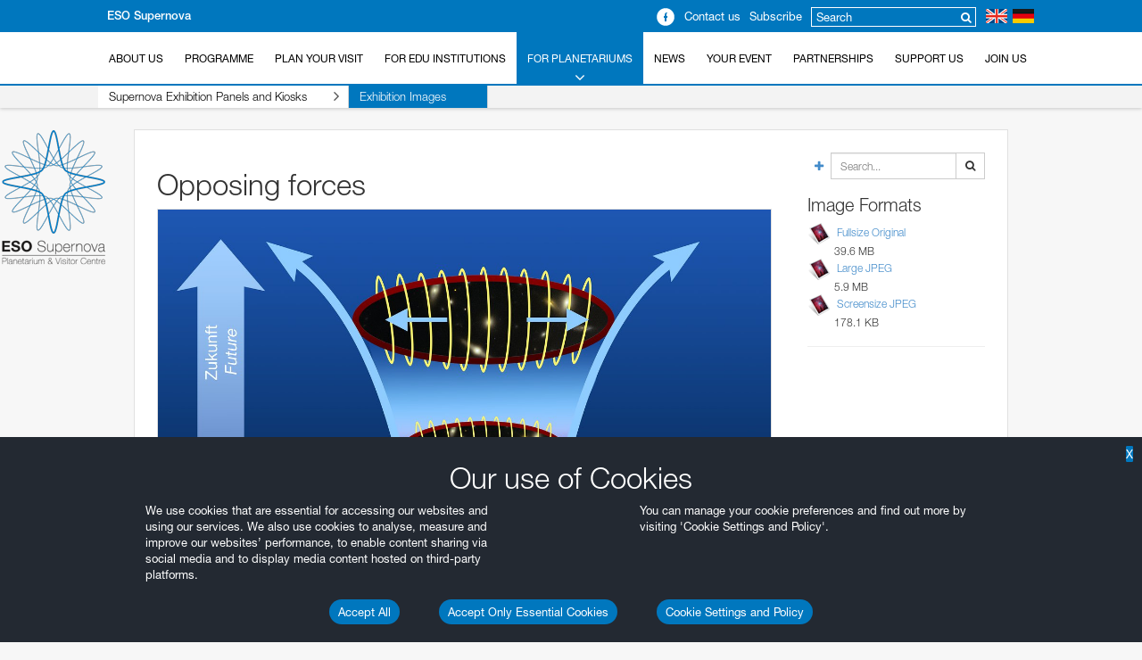

--- FILE ---
content_type: text/html; charset=utf-8
request_url: https://supernova.eso.org/exhibition/images/dark_energy-CC/
body_size: 8233
content:


<!DOCTYPE HTML>
<html lang="en">
<head prefix="og: http://ogp.me/ns# fb: http://ogp.me/ns/fb#">
    <meta charset="utf-8">
    <meta http-equiv="X-UA-Compatible" content="IE=edge">
    <meta name="viewport" content="width=device-width, initial-scale=1">
    <meta name="google-site-verification" content="KTjYtxjG6PEMU6XMF7LY4nMnJ7MXxYaNzVY6SYTo1Qc" />
    <meta property="og:type" content="website" />
    <meta property="og:title" content="ESO Supernova" />
    <meta name="author" content="information@eso.org" />
    
    <link rel="alternate" href="/exhibition/images/dark_energy-CC/" hreflang="x-default" /><link rel="alternate" href="/germany/exhibition/images/dark_energy-CC/" hreflang="de" />

    <title>Opposing forces | ESO Supernova</title>

<link href="/static/djp/css/base.1d6431e56555.css" rel="stylesheet" type="text/css" />
    <!--[if IE]><link rel="shortcut icon" href="/static/web/icons/favicon.ico"><![endif]-->
    <link rel="apple-touch-icon" href="/static/web/icons/apple-touch-favicon.png">
    <link rel="icon" href="/static/web/icons/favicon.png">


</head>
<body>

<nav class="navbar-general-wrapper" role="navigation">
    <div class="navbar-general">
        <div class="title wip-title"><a href="/">ESO Supernova</a></div>
        <div class="links flags">
            <a href="?lang=en"><div class="inline-sprite sprites-flag_gb center-block"></div></a>
            <a href="?lang=de"><div class="inline-sprite sprites-flag_de center-block"></div></a>
        </div>
        <div class="searchbox">
            <form action="/search/" method="get" role="search">
                    <input type="text" placeholder="Search" aria-describedby="searchbox-addon">
                    <span class="addon" id="searchbox-addon"><span class="fa fa-search"></span></span>
            </form>
        </div>
        <div class="links">
            
            <a href="https://supernova.eso.org/news/newsletters/subscription_public/">Subscribe</a>
        </div>
        <div class="links">
            <a href="/press-room/contact/">Contact us</a>
        </div>
        <div class="links">
            <a href="https://www.facebook.com/ESOSupernova">
                <div class="inline-sprite sprites-facebook"></div>
            </a>
        </div>
    </div>
</nav>




<nav class="main-menu-wrapper" role="navigation">
    <div class="container">
        <div class="main-menu">
            <div class="mobile-menu clearfix">
                <button class="menu-trigger"><span class="fa fa-navicon"></span> Open Menu</button>
            </div>
            



<ul class="level0 mainmenu-aim">

<li><a href="/about/">About Us<span class="fa fa-angle-down level0-children-arrows"></span></a>
    
    <span class="mobile-children">
        <span class="fa fa-angle-down"></span>
    </span>
    <div class="level1-wrapper">
        <div class="level1">
            <ul id="submenu-aim-2" class="submenu-aim">
            


<li class="submenu"><a href="/about/history/">History of the ESO Supernova
    <span class="desktop-children topmenu-arrow fa fa-angle-right"></span> </a>
    
    <span class="mobile-children">
        <span class="fa fa-angle-down"></span>
    </span>
    <ul id="submenu-aim-3" class="submenu-aim sublevel">
        


<li class="submenu"><a href="/about/history/annual-reports/">Annual Reports
    <span class="desktop-children topmenu-arrow fa fa-angle-right"></span> </a>
    
    <span class="mobile-children">
        <span class="fa fa-angle-down"></span>
    </span>
    <ul id="submenu-aim-4" class="submenu-aim sublevel">
        


<li class=""><a href="/about/history/annual-reports/2018/">2018
    </a>
    
</li>


    </ul>
    
</li>


    </ul>
    
</li>

<li class=""><a href="/about/vision/">Vision, Mission and Values
    </a>
    
</li>

<li class=""><a href="/about/architecture/">The Architecture
    </a>
    
</li>

<li class=""><a href="/about/planetarium/">Planetarium
    </a>
    
</li>

<li class=""><a href="/about/exhibition/">Exhibition
    </a>
    
</li>

<li class=""><a href="/about/guided-tours/">Guided Tours
    </a>
    
</li>

<li class=""><a href="/about/esoshop/">The ESOshop
    </a>
    
</li>

<li class=""><a href="/about/logo/">About the Logo
    </a>
    
</li>

<li class=""><a href="/about/credits/">Credits
    </a>
    
</li>

<li class=""><a href="/about/social/">Social Media
    </a>
    
</li>


            </ul>
        </div>
    </div>
    
    </li>

<li><a href="/programme/">Programme<span class="fa fa-angle-down level0-children-arrows"></span></a>
    
    <span class="mobile-children">
        <span class="fa fa-angle-down"></span>
    </span>
    <div class="level1-wrapper">
        <div class="level1">
            <ul id="submenu-aim-15" class="submenu-aim">
            


<li class=""><a href="/programme/calendar/">Daily Programme
    </a>
    
</li>

<li class=""><a href="/programme/category/planetarium-shows/">Planetarium Shows
    </a>
    
</li>

<li class="submenu"><a href="/programme/category/events/">Events
    <span class="desktop-children topmenu-arrow fa fa-angle-right"></span> </a>
    
    <span class="mobile-children">
        <span class="fa fa-angle-down"></span>
    </span>
    <ul id="submenu-aim-18" class="submenu-aim sublevel">
        


<li class=""><a href="/kosmisches_kino/">Kosmisches Kino
    </a>
    
</li>


    </ul>
    
</li>

<li class=""><a href="/programme/category/tours/">Tours
    </a>
    
</li>

<li class=""><a href="/programme/category/exhibitions/">Exhibitions
    </a>
    
</li>

<li class=""><a href="/programme/category/workshops/">Workshops
    </a>
    
</li>


            </ul>
        </div>
    </div>
    
    </li>

<li><a href="/visit/">Plan your Visit<span class="fa fa-angle-down level0-children-arrows"></span></a>
    
    <span class="mobile-children">
        <span class="fa fa-angle-down"></span>
    </span>
    <div class="level1-wrapper">
        <div class="level1">
            <ul id="submenu-aim-23" class="submenu-aim">
            


<li class=""><a href="/visit/reservations/">Reservations
    </a>
    
</li>

<li class=""><a href="http://supernova.eso.org/visit/directions/">Directions
    </a>
    
</li>

<li class=""><a href="/visit/food/">Food and Beverages
    </a>
    
</li>

<li class=""><a href="/visit/accessibility/">Accessibility
    </a>
    
</li>

<li class=""><a href="https://supernova.eso.org/education/">School Visits
    </a>
    
</li>

<li class=""><a href="/visit/faq/">FAQs
    </a>
    
</li>


            </ul>
        </div>
    </div>
    
    </li>

<li><a href="/education/">For EDU Institutions<span class="fa fa-angle-down level0-children-arrows"></span></a>
    
    <span class="mobile-children">
        <span class="fa fa-angle-down"></span>
    </span>
    <div class="level1-wrapper">
        <div class="level1">
            <ul id="submenu-aim-30" class="submenu-aim">
            


<li class=""><a href="/education/workshops/">Workshops
    </a>
    
</li>

<li class=""><a href="/education/tours/">Guided Tours for School Classes
    </a>
    
</li>

<li class=""><a href="/education/educational-material/">Educational Material
    </a>
    
</li>

<li class="submenu"><a href="/education/teacher-training/">Teacher Training
    <span class="desktop-children topmenu-arrow fa fa-angle-right"></span> </a>
    
    <span class="mobile-children">
        <span class="fa fa-angle-down"></span>
    </span>
    <ul id="submenu-aim-34" class="submenu-aim sublevel">
        


<li class=""><a href="/education/teacher-training/future/">Future
    </a>
    
</li>

<li class=""><a href="https://supernova.eso.org/education/teacher-training/past/">Past
    </a>
    
</li>


    </ul>
    
</li>

<li class="submenu"><a href="#">Collaborations
    <span class="desktop-children topmenu-arrow fa fa-angle-right"></span> </a>
    
    <span class="mobile-children">
        <span class="fa fa-angle-down"></span>
    </span>
    <ul id="submenu-aim-37" class="submenu-aim sublevel">
        


<li class=""><a href="/education/collaborations/forscherstation/">Forscherstation
    </a>
    
</li>

<li class=""><a href="#">TUMjunior
    </a>
    
</li>


    </ul>
    
</li>

<li class="submenu"><a href="#">Science Kits Library
    <span class="desktop-children topmenu-arrow fa fa-angle-right"></span> </a>
    
    <span class="mobile-children">
        <span class="fa fa-angle-down"></span>
    </span>
    <ul id="submenu-aim-40" class="submenu-aim sublevel">
        


<li class=""><a href="https://www.forscherstation.de/praxismaterial/ausleihe/garching">Science Kits Overview
    </a>
    
</li>

<li class=""><a href="https://anmeldungen.forscherstation.info/index.php?module=010700&amp;event=177">Book A Consultation
    </a>
    
</li>


    </ul>
    
</li>


            </ul>
        </div>
    </div>
    
    </li>

<li class="current"><a href="/for-planetariums/">For Planetariums<span class="fa fa-angle-down level0-children-arrows"></span></a>
    
    <span class="mobile-children">
        <span class="fa fa-angle-down"></span>
    </span>
    <div class="level1-wrapper">
        <div class="level1 current">
            <ul id="submenu-aim-43" class="submenu-aim selected current">
            


<li class="submenu current"><a href="/exhibition/">Supernova Exhibition Panels and Kiosks
    <span class="desktop-children topmenu-arrow fa fa-angle-right"></span> </a>
    
    <span class="mobile-children">
        <span class="fa fa-angle-down"></span>
    </span>
    <ul id="submenu-aim-44" class="submenu-aim sublevel selected current current-leaf">
        


<li class=" current current-leaf"><a href="/exhibition/images/">Exhibition Images
    </a>
    
</li>

<li class=""><a href="/exhibition/videos/">Exhibition Videos
    </a>
    
</li>


    </ul>
    
</li>


            </ul>
        </div>
    </div>
    
    </li>

<li><a href="/news/releases/">News<span class="fa fa-angle-down level0-children-arrows"></span></a>
    
    <span class="mobile-children">
        <span class="fa fa-angle-down"></span>
    </span>
    <div class="level1-wrapper">
        <div class="level1">
            <ul id="submenu-aim-47" class="submenu-aim">
            


<li class=""><a href="/news/releases/">Press Releases
    </a>
    
</li>

<li class=""><a href="/news/announcements/">Announcements
    </a>
    
</li>

<li class=""><a href="http://www.eso.org/public/">ESO News
    </a>
    
</li>

<li class="submenu"><a href="/news/newsletters/">Newsletters
    <span class="desktop-children topmenu-arrow fa fa-angle-right"></span> </a>
    
    <span class="mobile-children">
        <span class="fa fa-angle-down"></span>
    </span>
    <ul id="submenu-aim-51" class="submenu-aim sublevel">
        


<li class=""><a href="/news/newsletters/public/">ESO Supernova Public Newsletter
    </a>
    
</li>

<li class=""><a href="/news/newsletters/education/">ESO Supernova Education Newsletter
    </a>
    
</li>


    </ul>
    
</li>

<li class=""><a href="/news/images/">Image Archive
    </a>
    
</li>

<li class=""><a href="/news/videos/">Video Archive
    </a>
    
</li>

<li class=""><a href="/news/press-room/">Press Room
    </a>
    
</li>

<li class=""><a href="/news/contact/">Contact
    </a>
    
</li>


            </ul>
        </div>
    </div>
    
    </li>

<li><a href="/your-event/">Your Event</a>
    
    </li>

<li><a href="/partnerships/">Partnerships<span class="fa fa-angle-down level0-children-arrows"></span></a>
    
    <span class="mobile-children">
        <span class="fa fa-angle-down"></span>
    </span>
    <div class="level1-wrapper">
        <div class="level1">
            <ul id="submenu-aim-59" class="submenu-aim">
            


<li class=""><a href="/partnerships/founding-partners/">Founding Partners
    </a>
    
</li>

<li class="submenu"><a href="#">Institutional Partners
    <span class="desktop-children topmenu-arrow fa fa-angle-right"></span> </a>
    
    <span class="mobile-children">
        <span class="fa fa-angle-down"></span>
    </span>
    <ul id="submenu-aim-61" class="submenu-aim sublevel">
        


<li class=""><a href="#">Universe Partners
    </a>
    
</li>

<li class=""><a href="#">Galaxy Cluster Partners
    </a>
    
</li>

<li class=""><a href="/partnerships/institutional/galaxy/">Galaxy Partners
    </a>
    
</li>

<li class=""><a href="/partnerships/institutional/constellation/">Constellation Partners
    </a>
    
</li>

<li class=""><a href="#">Star Partners
    </a>
    
</li>

<li class=""><a href="/partnerships/institutional/planet/">Planet Partners
    </a>
    
</li>


    </ul>
    
</li>

<li class="submenu"><a href="#">In-kind partners
    <span class="desktop-children topmenu-arrow fa fa-angle-right"></span> </a>
    
    <span class="mobile-children">
        <span class="fa fa-angle-down"></span>
    </span>
    <ul id="submenu-aim-68" class="submenu-aim sublevel">
        


<li class=""><a href="/partnerships/inkind/education/">Education Partners
    </a>
    
</li>

<li class=""><a href="/partnerships/inkind/technology/">Technology Partners
    </a>
    
</li>

<li class=""><a href="/partnerships/inkind/media/">Media Partners
    </a>
    
</li>

<li class=""><a href="/partnerships/inkind/reciprocity/">Reciprocity Partners
    </a>
    
</li>

<li class=""><a href="/partnerships/inkind/exhibit/">Exhibit Partners
    </a>
    
</li>


    </ul>
    
</li>

<li class="submenu"><a href="#">Individual Donors
    <span class="desktop-children topmenu-arrow fa fa-angle-right"></span> </a>
    
    <span class="mobile-children">
        <span class="fa fa-angle-down"></span>
    </span>
    <ul id="submenu-aim-74" class="submenu-aim sublevel">
        


<li class=""><a href="/partnerships/individual/friends/">ESO Supernova Friends
    </a>
    
</li>

<li class=""><a href="/partnerships/individual/members/">ESO Supernova Members
    </a>
    
</li>

<li class=""><a href="/partnerships/individual/supporters/">ESO Supernova Supporters
    </a>
    
</li>


    </ul>
    
</li>


            </ul>
        </div>
    </div>
    
    </li>

<li><a href="/support-us/">Support us<span class="fa fa-angle-down level0-children-arrows"></span></a>
    
    <span class="mobile-children">
        <span class="fa fa-angle-down"></span>
    </span>
    <div class="level1-wrapper">
        <div class="level1">
            <ul id="submenu-aim-78" class="submenu-aim">
            


<li class="submenu"><a href="/support-us/institutional/">Institutional Partners
    <span class="desktop-children topmenu-arrow fa fa-angle-right"></span> </a>
    
    <span class="mobile-children">
        <span class="fa fa-angle-down"></span>
    </span>
    <ul id="submenu-aim-79" class="submenu-aim sublevel">
        


<li class=""><a href="/support-us/institutional/universe/">Universe Partners
    </a>
    
</li>

<li class=""><a href="/support-us/institutional/galaxy-cluster/">Galaxy Cluster Partners
    </a>
    
</li>

<li class=""><a href="/support-us/institutional/galaxy/">Galaxy Partners
    </a>
    
</li>

<li class=""><a href="/support-us/institutional/constellation/">Constellation Partners
    </a>
    
</li>

<li class=""><a href="/support-us/institutional/star/">Star Partners
    </a>
    
</li>

<li class=""><a href="/support-us/institutional/planet/">Planet Partners
    </a>
    
</li>


    </ul>
    
</li>

<li class="submenu"><a href="/support-us/inkind/">In-kind Partners
    <span class="desktop-children topmenu-arrow fa fa-angle-right"></span> </a>
    
    <span class="mobile-children">
        <span class="fa fa-angle-down"></span>
    </span>
    <ul id="submenu-aim-86" class="submenu-aim sublevel">
        


<li class=""><a href="/support-us/inkind/media/">Media Partners
    </a>
    
</li>

<li class=""><a href="/support-us/inkind/technology/">Technology Partners
    </a>
    
</li>

<li class=""><a href="/support-us/inkind/reciprocity/">Reciprocity Partners
    </a>
    
</li>

<li class=""><a href="/support-us/inkind/education/">Education Partners
    </a>
    
</li>

<li class=""><a href="/support-us/inkind/exhibit/">Exhibit Partners
    </a>
    
</li>


    </ul>
    
</li>

<li class="submenu"><a href="/support-us/individual/">Individual Donors
    <span class="desktop-children topmenu-arrow fa fa-angle-right"></span> </a>
    
    <span class="mobile-children">
        <span class="fa fa-angle-down"></span>
    </span>
    <ul id="submenu-aim-92" class="submenu-aim sublevel">
        


<li class=""><a href="/support-us/individual/friends/">Friends
    </a>
    
</li>

<li class=""><a href="/support-us/individual/members/">Members
    </a>
    
</li>

<li class=""><a href="/support-us/individual/supporters/">Supporters
    </a>
    
</li>


    </ul>
    
</li>


            </ul>
        </div>
    </div>
    
    </li>

<li><a href="/join-us/">Join Us<span class="fa fa-angle-down level0-children-arrows"></span></a>
    
    <span class="mobile-children">
        <span class="fa fa-angle-down"></span>
    </span>
    <div class="level1-wrapper">
        <div class="level1">
            <ul id="submenu-aim-96" class="submenu-aim">
            


<li class=""><a href="https://www.eso.org/public/outreach/department/volunteers/">Volunteers
    </a>
    
</li>


            </ul>
        </div>
    </div>
    
    </li>

</ul>


        </div>
    </div>
</nav>

<div id="content">


<div id="supernova-side-logo">
    <a href="/">
    <div data-spy="affix" class="affix">
        <div class="sprites-es120a"></div>
    </div>
    </a>
</div>




<div class="container" id="body">

<div class="row page">
    <div class="col-md-9 left-column">


<h1>Opposing forces</h1><div class="archive-image archive-image-dark popup"><a class="popup" href="/static/archives/exhibitionimages/screen/dark_energy-CC.jpg" title="Opposing forces"/><img class="img-responsive" src="/static/archives/exhibitionimages/screen/dark_energy-CC.jpg" border="0" alt="Opposing forces" /></a></div><p><p>While gravity tends to draw matter together into galaxies and galaxy clusters, the mysterious dark energy in empty space pushes galaxies away from each other at an ever-increasing rate.</p></p><strong>Credit:</strong><div class="credit"><p><!-- td {border: 1px solid #ccc;}br {mso-data-placement:same-cell;} -->ESO/N. Bartmann</p></div><div class="copyright"><a href="https://www.eso.org/public/outreach/copyright/">Usage of ESO Images and Videos</a><br /><a href="https://www.eso.org/public/outreach/pressmedia/#epodpress_form">Are you a journalist? Subscribe to the ESO Media Newsletter in your language.</a></div>


    </div>
    <div class="col-md-3 right-column">



<div class="archive-search"><a href="/news/images/search/" class="advanced-search" data-container="body" data-toggle="tooltip" data-placement="left" title="Advanced&nbsp;Search"><span class="fa fa-plus"></span></a><form class="form-inline" role="form" action="/exhibition/images/" method="GET"><div class="form-group"><div class="input-group"><input id="id_archivesearch" type="text" value="" placeholder="Search..." name="search" class="form-control input-sm" /><span class="input-group-btn"><button class="btn btn-default btn-sm" type="submit"><span class="fa fa-search"></span></button></span></div></div></form></div>




















<div>
<h3  class="archivegrouptitle" >Image Formats</h3>


<div class="archive_download">
    <span class="archive_dl_icon"><img src="/static/djp/icons/icon_phot.1785b79e10fb.png" /></span>
    <span class="archive_dl_text"><a href="/static/archives/exhibitionimages/original/dark_energy-CC.tif">Fullsize Original</a></span>
    <span class="archive_dl_size"><div>
        
            39.6 MB
        
    </div></span>
</div>

<div class="archive_download">
    <span class="archive_dl_icon"><img src="/static/djp/icons/icon_phot.1785b79e10fb.png" /></span>
    <span class="archive_dl_text"><a href="/static/archives/exhibitionimages/large/dark_energy-CC.jpg">Large JPEG</a></span>
    <span class="archive_dl_size"><div>
        
            5.9 MB
        
    </div></span>
</div>

<div class="archive_download">
    <span class="archive_dl_icon"><img src="/static/djp/icons/icon_phot.1785b79e10fb.png" /></span>
    <span class="archive_dl_text"><a href="/static/archives/exhibitionimages/screen/dark_energy-CC.jpg">Screensize JPEG</a></span>
    <span class="archive_dl_size"><div>
        
            178.1 KB
        
    </div></span>
</div>

<hr class="esohr" />
</div>

























    </div>
</div>

</div>


</div>


<div id="footer-wrapper">
<div class="container" id="footer">
    <div class="row">
        <div class="col-md-6">
            <p>The <strong>ESO Supernova Planetarium &amp; Visitor Centre</strong> is a cooperation between the <a href="https://www.eso.org/public/">European Southern Observatory</a> (ESO) and the <a href="https://www.h-its.org/de/">Heidelberg Institute for Theoretical Studies</a> (HITS). The building is a donation from the <a href="https://www.klaus-tschira-stiftung.de/">Klaus Tschira Stiftung</a> (KTS), a German foundation, and ESO runs the facility.</p>
        </div>
        <div class="col-md-3">
            <a href="https://maps.google.com/maps?q=48%C2%B015%2736.90%22N+11%C2%B040%2715.16%22E&hl=en&ie=UTF8&sll=37.0625,-95.677068&sspn=42.224734,79.013672&vpsrc=0&t=h&z=16">
                <h4>ESO</h4>
                Karl-Schwarzschild-Str. 2, 85748<br />
                Garching bei München, Germany
            </a><br /><br />
        </div>
        <div class="col-md-3">
            <span class="footer-privacy-settings-link privacy-settings-link">Cookie Settings and Policy</span>
        </div>
    </div>
</div> <!-- #footer -->
</div> <!-- #footer-wrapper -->



<input type='hidden' name='csrfmiddlewaretoken' value='xjUCYkTl7WfgviABa5Oyohqc6QjTUsrDoVbNwP9ncDUAbpGOYTXnw5Yk7eey414J' />



<div class="privacy-notice" style="display: block;">

    <div class="privacy-notice-close">
        X
    </div>
    <h1>Our use of Cookies</h1>
    <div class="privacy-container centered-container">
        <div class="privacy-text-element">
            <p>We use cookies that are essential for accessing our websites and using our services. We also use cookies to analyse, measure and improve our websites’ performance, to enable content sharing via social media and to display media content hosted on third-party platforms.</p>
        </div>
        <div class="privacy-text-element">
            You can manage your cookie preferences and find out more by visiting 'Cookie Settings and Policy'.
        </div>
    </div>
    <div class="centered-container">
        <button type="button" class="privacy-button accept-all">
            Accept All
        </button>
        <button type="button" class="privacy-button reject-all">
            Accept Only Essential Cookies
        </button>
        <button type="button" class="privacy-button settings">
            Cookie Settings and Policy
        </button>
    </div>
</div>

<div class="privacy-settings">

    <h1>ESO Cookies Policy</h1>
    <br>
    <p>The European Organisation for Astronomical Research in the Southern Hemisphere (ESO) is the pre-eminent intergovernmental science and technology organisation in astronomy. It carries out an ambitious programme focused on the design, construction and operation of powerful ground-based observing facilities for astronomy.</p>
    <p>This Cookies Policy is intended to provide clarity by outlining the cookies used on the ESO public websites, their functions, the options you have for controlling them, and the ways you can contact us for additional details.</p>

    <h2>What are cookies?</h2>
    <p>Cookies are small pieces of data stored on your device by websites you visit. They serve various purposes, such as remembering login credentials and preferences and enhance your browsing experience.</p>

    <h2>Categories of cookies we use</h2>
    <p><span style="font-weight: bold;">Essential cookies (always active)</span>: These cookies are strictly necessary for the proper functioning of our website. Without these cookies, the website cannot operate correctly, and certain services, such as logging in or accessing secure areas, may not be available; because they are essential for the website’s operation, they cannot be disabled.</p>

    <div class="cookies-table-container">
        <div class="cookies-table">
            <div class="cookies-table-row cookies-table-header">
                <div class="cookies-table-cell cookies-table-cell-header">Cookie ID/Name</div>
                <div class="cookies-table-cell cookies-table-cell-header">Description/Purpose</div>
                <div class="cookies-table-cell cookies-table-cell-header">Provider (1<sup>st</sup> party or 3<sup>rd</sup> party)</div>
                <div class="cookies-table-cell cookies-table-cell-header">Browser session cookie or Stored cookie?</div>
                <div class="cookies-table-cell cookies-table-cell-header">Duration</div>
            </div>
            <div class="cookies-table-row">
                <div class="cookies-table-cell">csrftoken</div>
                <div class="cookies-table-cell">XSRF protection token. We use this cookie to protect against cross-site request forgery attacks.</div>
                <div class="cookies-table-cell">1<sup>st</sup> party</div>
                <div class="cookies-table-cell">Stored</div>
                <div class="cookies-table-cell">1 year</div>
            </div>
            <div class="cookies-table-row">
                <div class="cookies-table-cell">user_privacy</div>
                <div class="cookies-table-cell">Your privacy choices. We use this cookie to save your privacy preferences.</div>
                <div class="cookies-table-cell">1<sup>st</sup> party</div>
                <div class="cookies-table-cell">Stored</div>
                <div class="cookies-table-cell">6 months</div>
            </div>
            <div class="cookies-table-row">
                <div class="cookies-table-cell">_grecaptcha</div>
                <div class="cookies-table-cell">We use reCAPTCHA to protect our forms against spam and abuse. reCAPTCHA sets a necessary cookie when executed for the purpose of providing its risk analysis. We use www.recaptcha.net instead of www.google.com in order to avoid unnecessary cookies from Google.</div>
                <div class="cookies-table-cell">3<sup>rd</sup> party</div>
                <div class="cookies-table-cell">Stored</div>
                <div class="cookies-table-cell">6 months</div>
            </div>
        </div>
    </div>

    <p><span style="font-weight: bold;">Functional Cookies</span>: These cookies enhance your browsing experience by enabling additional features and personalization, such as remembering your preferences and settings. While not strictly necessary for the website to function, they improve usability and convenience; these cookies are only placed if you provide your consent.</p>

    <div class="cookies-table-container">
        <div class="cookies-table">
            <div class="cookies-table-row-choice cookies-table-header">
                <div class="cookies-table-cell cookies-table-cell-header">Cookie ID/Name</div>
                <div class="cookies-table-cell cookies-table-cell-header">Description/Purpose</div>
                <div class="cookies-table-cell cookies-table-cell-header">Provider (1<sup>st</sup> party or 3<sup>rd</sup> party)</div>
                <div class="cookies-table-cell cookies-table-cell-header">Browser session cookie or Stored cookie?</div>
                <div class="cookies-table-cell cookies-table-cell-header">Duration</div>
                <div class="cookies-table-cell cookies-table-cell-header">Settings</div>
            </div>
            <div class="cookies-table-row-choice">
                <div class="cookies-table-cell">preferred_language</div>
                <div class="cookies-table-cell">Language settings.  We use this cookie to remember your preferred language settings.</div>
                <div class="cookies-table-cell">1<sup>st</sup> party</div>
                <div class="cookies-table-cell">Stored</div>
                <div class="cookies-table-cell">1 year</div>
                <div class="cookies-table-cell">
                    <div class="privacy-setting-toggle privacy-language"><span class="privacy-option privacy-option-on privacy-option-enabled">ON</span> | <span class="privacy-option privacy-option-off">OFF</span></div>
                </div>
            </div>
        </div>
    </div>

    <p><span style="font-weight: bold;">Analytics cookies</span>: These cookies collect information about how visitors interact with our website, such as which pages are visited most often and how users navigate the site. This data helps us improve website performance, optimize content, and enhance the user experience; these cookies are only placed if you provide your consent. We use the following analytics cookies.</p>

    <p style="padding-left: 2rem;"><span style="font-weight: bold;">Matomo Cookies</span>:</p>

    <p style="padding-left: 2rem;">This website uses Matomo (formerly Piwik), an open source software which enables the statistical analysis of website visits. Matomo uses cookies (text files) which are saved on your computer and which allow us to analyze how you use our website. The website user information generated by the cookies will only be saved on the servers of our IT Department. We use this information to analyze www.eso.org visits and to prepare reports on website activities. These data will not be disclosed to third parties.</p>
    <p>On behalf of ESO, Matomo will use this information for the purpose of evaluating your use of the website, compiling reports on website activity and providing other services relating to website activity and internet usage.</p>


    <div style="float: right;" class="privacy-setting-toggle privacy-matomo"><span class="privacy-option privacy-option-on">ON</span> | <span class="privacy-option privacy-option-off privacy-option-enabled">OFF</span></div>
    <p>Matomo cookies settings:</p>

    <div class="cookies-table-container">
        <div class="cookies-table">
            <div class="cookies-table-row cookies-table-header">
                <div class="cookies-table-cell cookies-table-cell-header">Cookie ID/Name</div>
                <div class="cookies-table-cell cookies-table-cell-header">Description/Purpose</div>
                <div class="cookies-table-cell cookies-table-cell-header">Provider (1<sup>st</sup> party or 3<sup>rd</sup> party)</div>
                <div class="cookies-table-cell cookies-table-cell-header">Browser session cookie or Stored cookie?</div>
                <div class="cookies-table-cell cookies-table-cell-header">Duration</div>
                <div class="cookies-table-cell cookies-table-cell-header">Settings</div>
            </div>
            <div class="cookies-table-row">
                <div class="cookies-table-cell">_pk_id</div>
                <div class="cookies-table-cell">Stores a unique visitor ID.</div>
                <div class="cookies-table-cell">1<sup>st</sup> party</div>
                <div class="cookies-table-cell">Stored</div>
                <div class="cookies-table-cell">13 months</div>
            </div>
            <div class="cookies-table-row">
                <div class="cookies-table-cell">_pk_ses</div>
                <div class="cookies-table-cell">Session cookie temporarily stores data for the visit.</div>
                <div class="cookies-table-cell">1<sup>st</sup> party</div>
                <div class="cookies-table-cell">Stored</div>
                <div class="cookies-table-cell">30 minutes</div>
            </div>
            <div class="cookies-table-row">
                <div class="cookies-table-cell">_pk_ref</div>
                <div class="cookies-table-cell">Stores attribution information (the referrer that brought the visitor to the website).</div>
                <div class="cookies-table-cell">1<sup>st</sup> party</div>
                <div class="cookies-table-cell">Stored</div>
                <div class="cookies-table-cell">6 months</div>
            </div>
            <div class="cookies-table-row">
                <div class="cookies-table-cell">_pk_testcookie</div>
                <div class="cookies-table-cell">Temporary cookie to check if a visitor’s browser supports cookies (set in Internet Explorer only).</div>
                <div class="cookies-table-cell">1<sup>st</sup> party</div>
                <div class="cookies-table-cell">Stored</div>
                <div class="cookies-table-cell">Temporary cookie that expires almost immediately after being set.</div>
            </div>
        </div>
    </div>

    <p><span style="font-weight: bold;">Additional Third-party cookies on ESO websites</span>: some of our pages display content from external providers, e.g. YouTube.</p>
    <p>Such third-party services are outside of ESO control and may, at any time, change their terms of service, use of cookies, etc.</p>
    <p><a href="https://www.youtube.com/t/terms" target="_blank" rel="noopener noreferrer">YouTube</a>: Some videos on the ESO website are embedded from <a href="https://www.youtube.com/channel/UCIhYoC2VIAJqCkoIWNHBQ3Q" target="_blank" rel="noopener noreferrer">ESO’s official YouTube channel</a>. We have enabled YouTube’s privacy-enhanced mode, meaning that no cookies are set unless the user actively clicks on the video to play it. Additionally, in this mode, YouTube does not store any personally identifiable cookie data for embedded video playbacks. For more details, please refer to YouTube’s <a href="https://support.google.com/youtube/answer/171780?hl=en-GB" target="_blank" rel="noopener noreferrer">embedding videos information page</a>.</p>

    <p>Cookies can also be classified based on the following elements.</p>

    <p>Regarding the domain, there are:
    <ul class="ul-privacy">
        <li><span style="font-weight: bold;">First-party cookies</span>, set by the website you are currently visiting. They are stored by the same domain that you are browsing and are used to enhance your experience on that site;</li>
        <li><span style="font-weight: bold;">Third-party cookies</span>, set by a domain other than the one you are currently visiting.</li>
    </ul></p>
    <p>As for their duration, cookies can be:
    <ul class="ul-privacy">
        <li><span style="font-weight: bold;">Browser-session cookies</span>, which are deleted when the user closes the browser;</li>
        <li><span style="font-weight: bold;">Stored cookies</span>, which stay on the user's device for a predetermined period of time.</li>
    </ul></p>
    <h2>How to manage cookies</h2>
    <p><span style="font-weight: bold;">Cookie settings</span>: You can modify your cookie choices for the ESO webpages at any time by clicking on the link <span style="font-weight: bold;">Cookie settings</span> at the bottom of any page.</p>
    <p><span style="font-weight: bold;">In your browser</span>: If you wish to delete cookies or instruct your browser to delete or block cookies by default, please visit the help pages of your browser:
    <ul class="ul-privacy">
        <li><a href="https://support.brave.com/hc/en-us/signin?return_to=https%3A%2F%2Fsupport.brave.com%2Fhc%2Fen-us%2Farticles%2F360050634931-How-Do-I-Manage-Cookies-In-Brave" target="_blank" rel="noreferrer noopener">Brave</li>
        <li><a href="https://support.google.com/chrome/bin/answer.py?hl=en&answer=95647&p=cpn_cookies" target="_blank" rel="noreferrer noopener">Chrome</a></li>
        <li><a href="https://support.microsoft.com/en-us/windows/manage-cookies-in-microsoft-edge-view-allow-block-delete-and-use-168dab11-0753-043d-7c16-ede5947fc64d" target="_blank" rel="noreferrer noopener">Edge</a></li>
        <li><a href="https://support.mozilla.org/en-US/kb/Blocking cookies" target="_blank" rel="noreferrer noopener">Firefox</a></li>
        <li><a href="https://docs.info.apple.com/article.html?path=Safari/3.0/en/9277.html" target="_blank" rel="noreferrer noopener">Safari</a></li>
    </ul></p>
    <p>Please be aware that if you delete or decline cookies, certain functionalities of our website may be not be available and your browsing experience may be affected.</p>
    <p>You can set most browsers to prevent any cookies being placed on your device, but you may then have to manually adjust some preferences every time you visit a site/page. And some services and functionalities may not work properly at all (e.g. profile logging-in, shop check out).</p>

    <h2>Updates to the ESO Cookies Policy</h2>
    <p>The ESO Cookies Policy may be subject to future updates, which will be made available on this page.</p>

    <h2>Additional information</h2>
    <p>For any queries related to cookies, please contact: pdprATesoDOTorg.</p>
    <p>As ESO public webpages are managed by our Department of Communication, your questions will be dealt with the support of the said Department.</p>

    <div class="centered-container">
        <button type="button" class="privacy-button save-settings">
            Save
        </button>
        <button type="button" class="privacy-button cancel-settings">
            Cancel
        </button>
    </div>
</div>



<script type="text/javascript">var MEDIA_URL = "/static/"</script>
<script type="text/javascript" src="/static/djp/js/base.ef09badfa9d1.js" charset="utf-8"></script>

<!-- Disabled for now
<script type="text/javascript" src="//aladin.u-strasbg.fr/AladinLite/api/v2/latest/aladin.min.js" charset="utf-8"></script>

<script type="text/javascript">
    if ($('div#aladin-lite-div').length) {
        var aladin = A.aladin('#aladin-lite-div', aladin_params);
        aladin.displayJPG(aladin_jpg_url);
    }
</script>
-->



</body>
</html>
